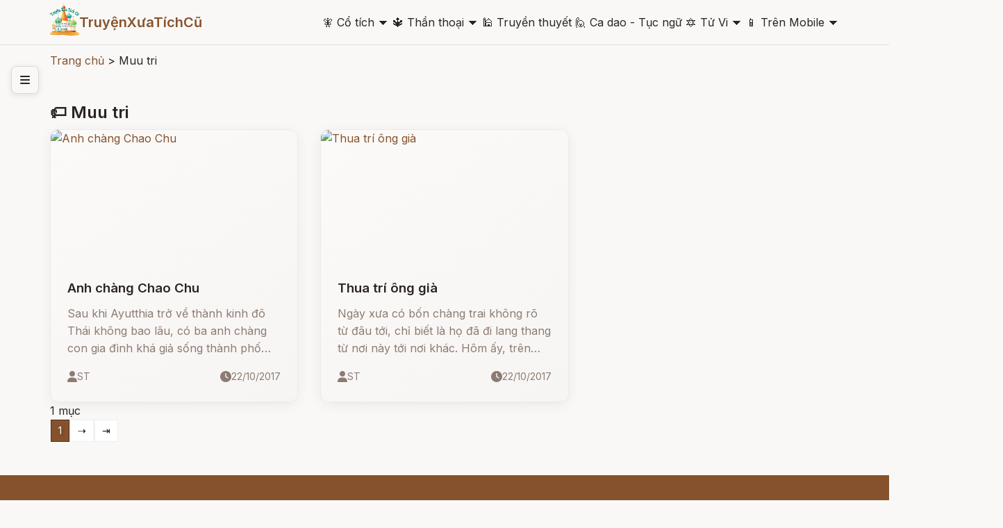

--- FILE ---
content_type: text/html; charset=utf-8
request_url: https://www.google.com/recaptcha/api2/aframe
body_size: 182
content:
<!DOCTYPE HTML><html><head><meta http-equiv="content-type" content="text/html; charset=UTF-8"></head><body><script nonce="YfvWQasbs7Ynl4zy2T2ADQ">/** Anti-fraud and anti-abuse applications only. See google.com/recaptcha */ try{var clients={'sodar':'https://pagead2.googlesyndication.com/pagead/sodar?'};window.addEventListener("message",function(a){try{if(a.source===window.parent){var b=JSON.parse(a.data);var c=clients[b['id']];if(c){var d=document.createElement('img');d.src=c+b['params']+'&rc='+(localStorage.getItem("rc::a")?sessionStorage.getItem("rc::b"):"");window.document.body.appendChild(d);sessionStorage.setItem("rc::e",parseInt(sessionStorage.getItem("rc::e")||0)+1);localStorage.setItem("rc::h",'1768765223060');}}}catch(b){}});window.parent.postMessage("_grecaptcha_ready", "*");}catch(b){}</script></body></html>